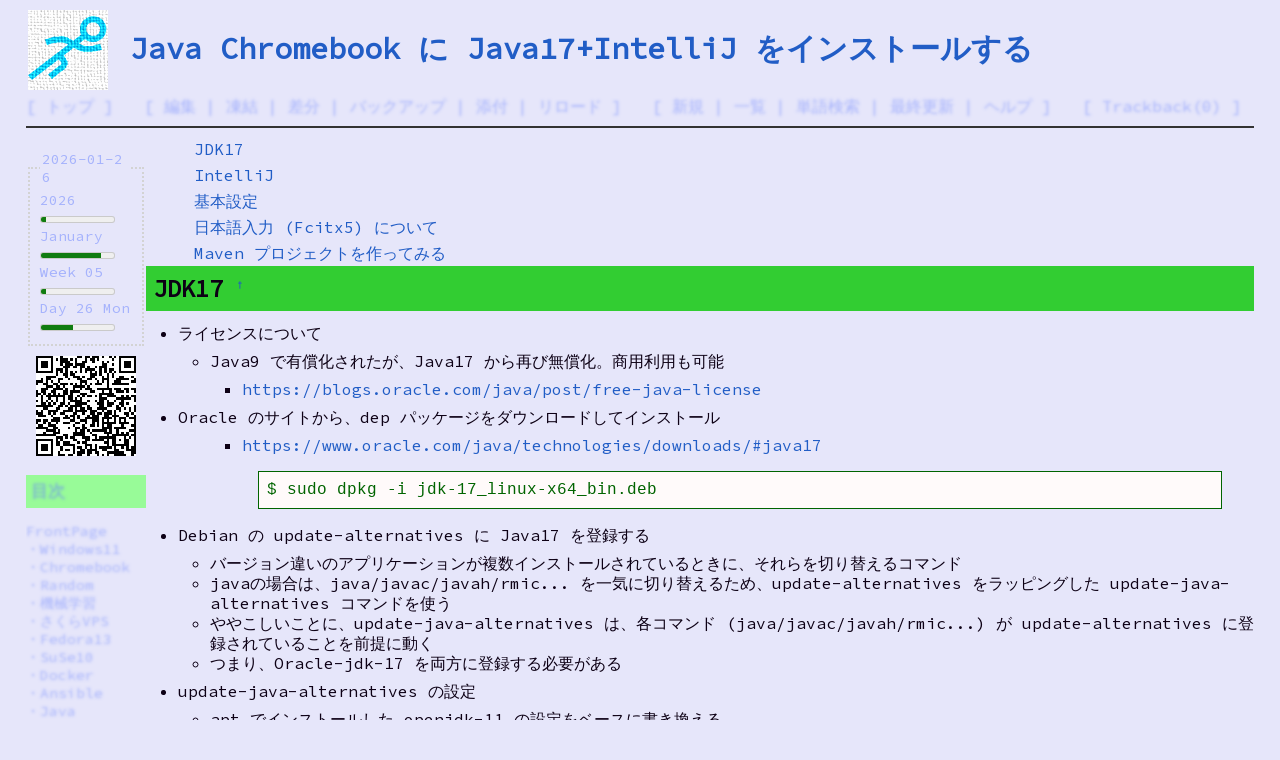

--- FILE ---
content_type: text/html; charset=EUC-JP
request_url: https://at-sushi.com/pukiwiki/index.php?cmd=read&page=Java%20Chromebook%20%A4%CB%20Java17%2BIntelliJ%20%A4%F2%A5%A4%A5%F3%A5%B9%A5%C8%A1%BC%A5%EB%A4%B9%A4%EB
body_size: 10729
content:
<?xml version="1.0" encoding="EUC-JP" ?>
<!DOCTYPE html PUBLIC "-//W3C//DTD XHTML 1.1//EN" "http://www.w3.org/TR/xhtml11/DTD/xhtml11.dtd">
<html xmlns="http://www.w3.org/1999/xhtml" xml:lang="ja">
<head>
 <meta http-equiv="content-type" content="application/xhtml+xml; charset=EUC-JP" />
 <meta http-equiv="content-style-type" content="text/css" />
 <meta name="viewport" content="width=device-width, initial-scale=1.0">

 <title>Java Chromebook に Java17+IntelliJ をインストールする - @//メモ</title>
 <link rel="stylesheet" href="https://fonts.googleapis.com/css?family=Source+Code+Pro" rel="stylesheet" type="text/css">
 <link rel="stylesheet" type="text/css" media="screen" href="skin/pukiwiki.css.php?charset=Shift_JIS" charset="Shift_JIS" />
 <link rel="stylesheet" type="text/css" media="print"  href="skin/pukiwiki.css.php?charset=Shift_JIS&amp;media=print" charset="Shift_JIS" />
 <link rel="stylesheet" type="text/css" href="skin/default.css" />
 <link rel="stylesheet" type="text/css" href="skin/wikiUp.css" />
 <link rel="stylesheet" type="text/css" href="jquery.treeview.css" />
 <link rel="alternate" type="application/rss+xml" title="RSS" href="https://pukiwiki.at-sushi.com/pukiwiki/?cmd=rss" />
 <script type="text/javascript" src="jquery-2.0.3.min.js"></script>
<link rel="stylesheet"
      href="//cdnjs.cloudflare.com/ajax/libs/highlight.js/11.7.0/styles/default.min.css">
<script src="//cdnjs.cloudflare.com/ajax/libs/highlight.js/11.7.0/highlight.min.js"></script>
<!--
 <script type="text/javascript" src="skin/syntaxhighlighter/scripts/shCore.js"></script>
 <script type="text/javascript" src="skin/syntaxhighlighter/scripts/shBrushAS3.js"></script>
 <script type="text/javascript" src="skin/syntaxhighlighter/scripts/shBrushAppleScript.js"></script>
 <script type="text/javascript" src="skin/syntaxhighlighter/scripts/shBrushBash.js"></script>
 <script type="text/javascript" src="skin/syntaxhighlighter/scripts/shBrushCSharp.js"></script>
 <script type="text/javascript" src="skin/syntaxhighlighter/scripts/shBrushColdFusion.js"></script>
 <script type="text/javascript" src="skin/syntaxhighlighter/scripts/shBrushCpp.js"></script>
 <script type="text/javascript" src="skin/syntaxhighlighter/scripts/shBrushCss.js"></script>
 <script type="text/javascript" src="skin/syntaxhighlighter/scripts/shBrushDelphi.js"></script>
 <script type="text/javascript" src="skin/syntaxhighlighter/scripts/shBrushDiff.js"></script>
 <script type="text/javascript" src="skin/syntaxhighlighter/scripts/shBrushErlang.js"></script>
 <script type="text/javascript" src="skin/syntaxhighlighter/scripts/shBrushGroovy.js"></script>
 <script type="text/javascript" src="skin/syntaxhighlighter/scripts/shBrushJScript.js"></script>
 <script type="text/javascript" src="skin/syntaxhighlighter/scripts/shBrushJava.js"></script>
 <script type="text/javascript" src="skin/syntaxhighlighter/scripts/shBrushJavaFX.js"></script>
 <script type="text/javascript" src="skin/syntaxhighlighter/scripts/shBrushPerl.js"></script>
 <script type="text/javascript" src="skin/syntaxhighlighter/scripts/shBrushPhp.js"></script>
 <script type="text/javascript" src="skin/syntaxhighlighter/scripts/shBrushPlain.js"></script>
 <script type="text/javascript" src="skin/syntaxhighlighter/scripts/shBrushPowerShell.js"></script>
 <script type="text/javascript" src="skin/syntaxhighlighter/scripts/shBrushPython.js"></script>
 <script type="text/javascript" src="skin/syntaxhighlighter/scripts/shBrushRuby.js"></script>
 <script type="text/javascript" src="skin/syntaxhighlighter/scripts/shBrushSass.js"></script>
 <script type="text/javascript" src="skin/syntaxhighlighter/scripts/shBrushScala.js"></script>
 <script type="text/javascript" src="skin/syntaxhighlighter/scripts/shBrushSql.js"></script>
 <script type="text/javascript" src="skin/syntaxhighlighter/scripts/shBrushVb.js"></script>
 <script type="text/javascript" src="skin/syntaxhighlighter/scripts/shBrushXml.js"></script>
-->
 <script type="text/javascript" src="skin/isbn.js"></script>
 <script type="text/javascript" src="skin/hopup.js"></script>
 <script src="https://www.youtube.com/iframe_api"></script>
 <script src="https://player.vimeo.com/api/player.js"></script>
 <script type="text/javascript" src="jquery.treeview.js"></script>
 <script type="text/javascript" src="jquery.qrcode.min.js"></script>
  <script type="text/javascript">

// pub/sub
(function( $ ) {
  var o = $( {} );
 
  $.each({
    trigger: 'publish',
    on: 'subscribe',
    off: 'unsubscribe'
  }, function( key, val ) {
    // jQuery.${val} = function() { o.${key}(o , arguments) }
    jQuery[val] = function() {
      o[key].apply( o, arguments );
    };
  });
})( jQuery );

$(document).ready(function(){
  resizeCode();

  var timer = null;
  $(window).on("load orientationchange resize", function() {
    if (timer) {
      clearTimeout(timer);
    }
    timer = setTimeout(function() {
      resizeCode();
      timer = null;
    }, 200);
  });
});

window.onYouTubePlayerAPIReady = function() {
  $(window).load(function(){
    $.publish('youtube_ready');
  });
};

function resizeCode() {

  $('._code').each(function(idx,elem){
    var $elem = $(elem);
    var width = $(window).width() * 0.95 - $elem.offset().left;
    $elem.css({
      'width' : width + 'px'
    });
  });

  $('#body').find('img').each(function(idx,elem){
    var $elem = $(elem);
    var width = $(window).width() * 0.95 - $elem.offset().left;
    $elem.css({
      'max-width' : width + 'px',
      'height' : 'auto'
    });
  });
}

var short_url = "https://pukiwiki.at-sushi.com/pukiwiki/?cmd=s&k=0502418bad";

</script>
<script type="text/x-mathjax-config">
  MathJax.Hub.Config({ tex2jax: { inlineMath: [["\\(","\\)"]] } });
</script>
<script type="text/javascript"
  src="https://cdnjs.cloudflare.com/ajax/libs/mathjax/2.7.1/MathJax.js?config=TeX-AMS-MML_SVG">
</script>
</head>
<body>

<div id="header">
<table border="0" cellpadding="0" width="100%">
<tr><td width="80px">

<a href="https://pukiwiki.at-sushi.com/pukiwiki/?FrontPage"><img id="logo" src="image/pukiwiki.png" width="80" height="80" alt="[PukiWiki]" title="[PukiWiki]" /></a>

</td><td align="left">

<h1 class="title" align="left" style="padding-top:0px;margin-top:0px;padding-right:12px"><a href="https://pukiwiki.at-sushi.com/pukiwiki/?plugin=related&amp;page=Java%20Chromebook%20%A4%CB%20Java17%2BIntelliJ%20%A4%F2%A5%A4%A5%F3%A5%B9%A5%C8%A1%BC%A5%EB%A4%B9%A4%EB">Java Chromebook に Java17+IntelliJ をインストールする</a> </h1>

<!--
    <a href="https://pukiwiki.at-sushi.com/pukiwiki/?Java%20Chromebook%20%A4%CB%20Java17%2BIntelliJ%20%A4%F2%A5%A4%A5%F3%A5%B9%A5%C8%A1%BC%A5%EB%A4%B9%A4%EB"><span class="small">https://pukiwiki.at-sushi.com/pukiwiki/?Java%20Chromebook%20%A4%CB%20Java17%2BIntelliJ%20%A4%F2%A5%A4%A5%F3%A5%B9%A5%C8%A1%BC%A5%EB%A4%B9%A4%EB</span></a>
 -->

</td>
</tr></table>

</div>

<div id="navigator" class="navi">
 [ <a href="https://pukiwiki.at-sushi.com/pukiwiki/?FrontPage" >トップ</a> ] &nbsp;

 [
 	<a href="https://pukiwiki.at-sushi.com/pukiwiki/?cmd=edit&amp;page=Java%20Chromebook%20%A4%CB%20Java17%2BIntelliJ%20%A4%F2%A5%A4%A5%F3%A5%B9%A5%C8%A1%BC%A5%EB%A4%B9%A4%EB" >編集</a> |
			<a href="https://pukiwiki.at-sushi.com/pukiwiki/?cmd=freeze&amp;page=Java%20Chromebook%20%A4%CB%20Java17%2BIntelliJ%20%A4%F2%A5%A4%A5%F3%A5%B9%A5%C8%A1%BC%A5%EB%A4%B9%A4%EB" >凍結</a> |
	  <a href="https://pukiwiki.at-sushi.com/pukiwiki/?cmd=diff&amp;page=Java%20Chromebook%20%A4%CB%20Java17%2BIntelliJ%20%A4%F2%A5%A4%A5%F3%A5%B9%A5%C8%A1%BC%A5%EB%A4%B9%A4%EB" >差分</a> 	| <a href="https://pukiwiki.at-sushi.com/pukiwiki/?cmd=backup&amp;page=Java%20Chromebook%20%A4%CB%20Java17%2BIntelliJ%20%A4%F2%A5%A4%A5%F3%A5%B9%A5%C8%A1%BC%A5%EB%A4%B9%A4%EB" >バックアップ</a>  	| <a href="https://pukiwiki.at-sushi.com/pukiwiki/?plugin=attach&amp;pcmd=upload&amp;page=Java%20Chromebook%20%A4%CB%20Java17%2BIntelliJ%20%A4%F2%A5%A4%A5%F3%A5%B9%A5%C8%A1%BC%A5%EB%A4%B9%A4%EB" >添付</a>  | <a href="https://pukiwiki.at-sushi.com/pukiwiki/?Java%20Chromebook%20%A4%CB%20Java17%2BIntelliJ%20%A4%F2%A5%A4%A5%F3%A5%B9%A5%C8%A1%BC%A5%EB%A4%B9%A4%EB" >リロード</a> ] &nbsp;

 [
 	<a href="https://pukiwiki.at-sushi.com/pukiwiki/?plugin=newpage&amp;refer=Java%20Chromebook%20%A4%CB%20Java17%2BIntelliJ%20%A4%F2%A5%A4%A5%F3%A5%B9%A5%C8%A1%BC%A5%EB%A4%B9%A4%EB" >新規</a> |
    <a href="https://pukiwiki.at-sushi.com/pukiwiki/?cmd=list" >一覧</a>  | <a href="https://pukiwiki.at-sushi.com/pukiwiki/?cmd=search" >単語検索</a> | <a href="https://pukiwiki.at-sushi.com/pukiwiki/?RecentChanges" >最終更新</a> | <a href="https://pukiwiki.at-sushi.com/pukiwiki/?%A5%D8%A5%EB%A5%D7" >ヘルプ</a> ]

 &nbsp;
 [ <a href="https://pukiwiki.at-sushi.com/pukiwiki/?plugin=tb&amp;__mode=view&amp;tb_id=f12cbb4daa71e51b7b5ef9d86438e17c" >Trackback(0)</a> ]
</div>

<hr class="full_hr" />
<div id="contents">
   <div id="menubar"><p><fieldset style="border:dotted 2px lightgray"><legend>2026-01-26</legend>2026<br/><meter value="25.436655092593" min="0" max="365" title="6.9% (25.4/365)" style="width:75px">6.9% (25.4/365)</meter><br/>January<br/><meter value="25.436655092593" min="0" max="31" title="82% (25.4/31)" style="width:75px">82% (25.4/31)</meter><br/>Week 05<br/><meter value="0.43665509259259" min="0" max="7" title="6.2% (0.4/7)" style="width:75px">6.2% (0.4/7)</meter><br/>Day 26 Mon<br/><meter value="10.479722222222" min="0" max="24" title="43.6% (10.4/24)" style="width:75px">43.6% (10.4/24)</meter></fieldset>
<div id="qrcode" style="margin-top: 10px; margin-left: 10px"></div><script>$('#qrcode').qrcode({width: 100, height: 100, text: short_url});</script></p>
<h3 id="content_2_0">目次</h3>
<p><a href="https://pukiwiki.at-sushi.com/pukiwiki/?FrontPage" title="FrontPage (603d)">FrontPage</a><br class="spacer" />
・<a href="https://pukiwiki.at-sushi.com/pukiwiki/?Windows11" title="Windows11 (965d)">Windows11</a><br class="spacer" />
・<a href="https://pukiwiki.at-sushi.com/pukiwiki/?Chromebook" title="Chromebook (1477d)">Chromebook</a><br class="spacer" />
・<a href="https://pukiwiki.at-sushi.com/pukiwiki/?Random" title="Random (658d)">Random</a><br class="spacer" />
・<a href="https://pukiwiki.at-sushi.com/pukiwiki/?Deep%20Learning" title="Deep Learning (676d)">機械学習</a><br class="spacer" />
・<a href="https://pukiwiki.at-sushi.com/pukiwiki/?CentOS%206%20on%20%A4%B5%A4%AF%A4%E9VPS" title="CentOS 6 on さくらVPS (1099d)">さくらVPS</a><br class="spacer" />
・<a href="https://pukiwiki.at-sushi.com/pukiwiki/?Fedora%2013%20Server" title="Fedora 13 Server (5244d)">Fedora13</a><br class="spacer" />
・<a href="https://pukiwiki.at-sushi.com/pukiwiki/?Suse%2010%20Server" title="Suse 10 Server (5850d)">SuSe10</a><br class="spacer" />
・<a href="https://pukiwiki.at-sushi.com/pukiwiki/?Docker" title="Docker (1449d)">Docker</a><br class="spacer" />
・<a href="https://pukiwiki.at-sushi.com/pukiwiki/?Ansible" title="Ansible (2883d)">Ansible</a><br class="spacer" />
・<a href="https://pukiwiki.at-sushi.com/pukiwiki/?Java" title="Java (1356d)">Java</a><br class="spacer" />
・<a href="https://pukiwiki.at-sushi.com/pukiwiki/?Scala" title="Scala (3482d)">Scala</a><br class="spacer" />
・<a href="https://pukiwiki.at-sushi.com/pukiwiki/?Python" title="Python (1014d)">Python</a><br class="spacer" />
・<a href="https://pukiwiki.at-sushi.com/pukiwiki/?Ruby" title="Ruby (5859d)">Ruby</a><br class="spacer" />
・<a href="https://pukiwiki.at-sushi.com/pukiwiki/?Lisp" title="Lisp (5503d)">Lisp</a><br class="spacer" />
・<a href="https://pukiwiki.at-sushi.com/pukiwiki/?Computer" title="Computer (647d)">Computer</a><br class="spacer" />
・<a href="https://pukiwiki.at-sushi.com/pukiwiki/?GIS" title="GIS (3257d)">GIS</a><br class="spacer" />
・<a href="https://pukiwiki.at-sushi.com/pukiwiki/?HTML" title="HTML (719d)">HTML</a><br class="spacer" />
・<a href="https://pukiwiki.at-sushi.com/pukiwiki/?Culture" title="Culture (2797d)">Culture</a><br class="spacer" />
・<a href="https://pukiwiki.at-sushi.com/pukiwiki/?Link" title="Link (7211d)">Link</a><br class="spacer" /></p>

<div class="jumpmenu"><a href="#navigator">&uarr;</a></div><h3 id="content_2_1">訪問者</h3>
<p><span style="font-size:12px;display:inline-block;line-height:130%;text-indent:0px">total: 4998</span> <br class="spacer" />
<span style="font-size:12px;display:inline-block;line-height:130%;text-indent:0px">today: 1</span><br class="spacer" />
<span style="font-size:12px;display:inline-block;line-height:130%;text-indent:0px">yesterday: 1</span><br class="spacer" />
<span style="font-size:12px;display:inline-block;line-height:130%;text-indent:0px">now: 1</span></p>

<div class="jumpmenu"><a href="#navigator">&uarr;</a></div><h3 id="content_2_2">更新</h3>
<h5>最新の10件</h5>
<div><strong>2024-06-02</strong>
<ul>
 <li><a href="https://pukiwiki.at-sushi.com/pukiwiki/?FrontPage" title="FrontPage  (603d)">FrontPage</a></li>
</ul>
<strong>2024-05-06</strong>
<ul>
 <li><a href="https://pukiwiki.at-sushi.com/pukiwiki/?Random%20Memorandum%202023Q3" title="Random Memorandum 2023Q3  (630d)">Random Memorandum 2023Q3</a></li>
 <li><a href="https://pukiwiki.at-sushi.com/pukiwiki/?Random%20Memorandum%202024Q1" title="Random Memorandum 2024Q1  (630d)">Random Memorandum 2024Q1</a></li>
</ul>
<strong>2024-04-18</strong>
<ul>
 <li><a href="https://pukiwiki.at-sushi.com/pukiwiki/?Basic%20%A5%D1%A5%BD%A5%B3%A5%F3%A4%CE%C7%D1%B4%FE%20HDD%2FSSD%20%A5%BC%A5%ED%A5%AF%A5%EA%A5%A2" title="Basic パソコンの廃棄 HDD/SSD ゼロクリア  (647d)">Basic パソコンの廃棄 HDD/SSD ゼロクリア</a></li>
 <li><a href="https://pukiwiki.at-sushi.com/pukiwiki/?Computer" title="Computer  (647d)">Computer</a></li>
</ul>
<strong>2024-04-11</strong>
<ul>
 <li><a href="https://pukiwiki.at-sushi.com/pukiwiki/?Keras%20MNIST" title="Keras MNIST  (655d)">Keras MNIST</a></li>
</ul>
<strong>2024-04-08</strong>
<ul>
 <li><a href="https://pukiwiki.at-sushi.com/pukiwiki/?Random" title="Random  (658d)">Random</a></li>
</ul>
<strong>2024-03-20</strong>
<ul>
 <li><a href="https://pukiwiki.at-sushi.com/pukiwiki/?Random%20Memorandum%202023Q4" title="Random Memorandum 2023Q4  (676d)">Random Memorandum 2023Q4</a></li>
 <li><a href="https://pukiwiki.at-sushi.com/pukiwiki/?Deep%20Learning" title="Deep Learning  (676d)">Deep Learning</a></li>
</ul>
<strong>2024-03-18</strong>
<ul>
 <li><a href="https://pukiwiki.at-sushi.com/pukiwiki/?AI%20Github%20Copilot" title="AI Github Copilot  (679d)">AI Github Copilot</a></li>
</ul>
</div>
<h5>人気の10件</h5><div><ul>
 <li><a href="https://pukiwiki.at-sushi.com/pukiwiki/?FrontPage" title="FrontPage (603d)">FrontPage<span class="counter">(1384995)</span></a></li>
 <li><a href="https://pukiwiki.at-sushi.com/pukiwiki/?Jakarta%20log4j.xml%20%A4%CB%C0%DF%C4%EA%A4%B9%A4%EB%A5%ED%A5%B0%A5%EC%A5%D9%A5%EB%A4%CE%C0%B0%CD%FD" title="Jakarta log4j.xml に設定するログレベルの整理 (4950d)">Jakarta log4j.xml に設定するログレベルの整理<span class="counter">(93826)</span></a></li>
 <li><a href="https://pukiwiki.at-sushi.com/pukiwiki/?Maven%20Eclipse%A4%C8%A4%CE%CF%A2%B7%C8" title="Maven Eclipseとの連携 (5522d)">Maven Eclipseとの連携<span class="counter">(87836)</span></a></li>
 <li><a href="https://pukiwiki.at-sushi.com/pukiwiki/?Win32%20Trac%20Lightning" title="Win32 Trac Lightning (5554d)">Win32 Trac Lightning<span class="counter">(81141)</span></a></li>
 <li><a href="https://pukiwiki.at-sushi.com/pukiwiki/?VBA%A4%CE%B4%F0%CB%DC%B9%BD%CA%B8" title="VBAの基本構文 (7200d)">VBAの基本構文<span class="counter">(69844)</span></a></li>
 <li><a href="https://pukiwiki.at-sushi.com/pukiwiki/?JavaSE%20RSA%B0%C5%B9%E6" title="JavaSE RSA暗号 (4241d)">JavaSE RSA暗号<span class="counter">(61920)</span></a></li>
 <li><a href="https://pukiwiki.at-sushi.com/pukiwiki/?Jakarta%20POI" title="Jakarta POI (1270d)">Jakarta POI<span class="counter">(59791)</span></a></li>
 <li><a href="https://pukiwiki.at-sushi.com/pukiwiki/?OpenAM%20Wordpress%20%A4%C8%A4%CE%20SAML%20%CF%A2%B7%C8" title="OpenAM Wordpress との SAML 連携 (5068d)">OpenAM Wordpress との SAML 連携<span class="counter">(56480)</span></a></li>
 <li><a href="https://pukiwiki.at-sushi.com/pukiwiki/?Java" title="Java (1356d)">Java<span class="counter">(54996)</span></a></li>
 <li><a href="https://pukiwiki.at-sushi.com/pukiwiki/?OpenAM%20%A5%A4%A5%F3%A5%B9%A5%C8%A1%BC%A5%EB" title="OpenAM インストール (5102d)">OpenAM インストール<span class="counter">(52213)</span></a></li>
</ul>
</div>

<div class="jumpmenu"><a href="#navigator">&uarr;</a></div><h3 id="content_2_3"><a href="https://pukiwiki.at-sushi.com/pukiwiki/?MenuBar" title="MenuBar (1007d)">MenuBar</a></h3>
</div>
   <div id="body"><div id="toc"><div class="contents">
<a id="contents_1"></a>
<ul class="list1" style="padding-left:16px;margin-left:16px"><li><a href="#icb985fd"> JDK17 </a></li>
<li><a href="#i5cb3014"> IntelliJ </a></li>
<li><a href="#mf84149f"> 基本設定 </a></li>
<li><a href="#xc085945"> 日本語入力 (Fcitx5) について </a></li>
<li><a href="#e0f4fad6"> Maven プロジェクトを作ってみる </a></li></ul>
</div>
</div>
<h2 id="content_1_0">JDK17  <a class="anchor_super" id="icb985fd" href="https://pukiwiki.at-sushi.com/pukiwiki/?Java%20Chromebook%20%A4%CB%20Java17%2BIntelliJ%20%A4%F2%A5%A4%A5%F3%A5%B9%A5%C8%A1%BC%A5%EB%A4%B9%A4%EB#icb985fd" title="icb985fd">&dagger;</a></h2>
<ul class="list1" style="padding-left:16px;margin-left:16px"><li>ライセンスについて
<ul class="list2" style="padding-left:16px;margin-left:16px"><li>Java9 で有償化されたが、Java17 から再び無償化。商用利用も可能
<ul class="list3" style="padding-left:16px;margin-left:16px"><li><a href="https://blogs.oracle.com/java/post/free-java-license" rel="nofollow">https://blogs.oracle.com/java/post/free-java-license</a></li></ul></li></ul></li>
<li>Oracle のサイトから、dep パッケージをダウンロードしてインストール
<ul class="list3" style="padding-left:32px;margin-left:32px"><li><a href="https://www.oracle.com/java/technologies/downloads/#java17" rel="nofollow">https://www.oracle.com/java/technologies/downloads/#java17</a>
<pre>$ sudo dpkg -i jdk-17_linux-x64_bin.deb</pre></li></ul></li>
<li>Debian の update-alternatives に Java17 を登録する
<ul class="list2" style="padding-left:16px;margin-left:16px"><li>バージョン違いのアプリケーションが複数インストールされているときに、それらを切り替えるコマンド</li>
<li>javaの場合は、java/javac/javah/rmic... を一気に切り替えるため、update-alternatives をラッピングした update-java-alternatives コマンドを使う</li>
<li>ややこしいことに、update-java-alternatives は、各コマンド (java/javac/javah/rmic...) が update-alternatives に登録されていることを前提に動く</li>
<li>つまり、Oracle-jdk-17 を両方に登録する必要がある</li></ul></li>
<li>update-java-alternatives の設定
<ul class="list2" style="padding-left:16px;margin-left:16px"><li>apt でインストールした openjdk-11 の設定をベースに書き換える
<pre>$ cd /usr/lib/jvm
$ sudo sh -c &quot;cat .java-1.11.0-openjdk-amd64.jinfo | sed -s &quot;s/java-11-openjdk-amd64/jdk-17/g&quot; &gt; .jdk-17.jinfo&quot;</pre></li>
<li>あとは .jdk-17.jinfo を手動で書き換える
<pre><code class="bash">name=jdk-17priority=1700section=mainhl java /usr/lib/jvm/jdk-17/bin/javahl jjs /usr/lib/jvm/jdk-17/bin/jjshl keytool /usr/lib/jvm/jdk-17/bin/keytoolhl rmid /usr/lib/jvm/jdk-17/bin/rmidhl rmiregistry /usr/lib/jvm/jdk-17/bin/rmiregistryhl pack200 /usr/lib/jvm/jdk-17/bin/pack200hl unpack200 /usr/lib/jvm/jdk-17/bin/unpack200hl jexec /usr/lib/jvm/jdk-17/lib/jexecjdkhl jar /usr/lib/jvm/jdk-17/bin/jarjdkhl jarsigner /usr/lib/jvm/jdk-17/bin/jarsignerjdkhl javac /usr/lib/jvm/jdk-17/bin/javacjdkhl javadoc /usr/lib/jvm/jdk-17/bin/javadocjdkhl javap /usr/lib/jvm/jdk-17/bin/javapjdkhl jcmd /usr/lib/jvm/jdk-17/bin/jcmdjdkhl jdb /usr/lib/jvm/jdk-17/bin/jdbjdkhl jdeprscan /usr/lib/jvm/jdk-17/bin/jdeprscanjdkhl jdeps /usr/lib/jvm/jdk-17/bin/jdepsjdkhl jfr /usr/lib/jvm/jdk-17/bin/jfrjdkhl jimage /usr/lib/jvm/jdk-17/bin/jimagejdkhl jinfo /usr/lib/jvm/jdk-17/bin/jinfojdkhl jlink /usr/lib/jvm/jdk-17/bin/jlinkjdkhl jmap /usr/lib/jvm/jdk-17/bin/jmapjdkhl jmod /usr/lib/jvm/jdk-17/bin/jmodjdkhl jps /usr/lib/jvm/jdk-17/bin/jpsjdkhl jrunscript /usr/lib/jvm/jdk-17/bin/jrunscriptjdkhl jshell /usr/lib/jvm/jdk-17/bin/jshelljdkhl jstack /usr/lib/jvm/jdk-17/bin/jstackjdkhl jstat /usr/lib/jvm/jdk-17/bin/jstatjdkhl jstatd /usr/lib/jvm/jdk-17/bin/jstatdjdkhl rmic /usr/lib/jvm/jdk-17/bin/rmicjdkhl serialver /usr/lib/jvm/jdk-17/bin/serialverjdkhl jaotc /usr/lib/jvm/jdk-17/bin/jaotcjdkhl jhsdb /usr/lib/jvm/jdk-17/bin/jhsdbjdk jconsole /usr/lib/jvm/jdk-17/bin/jconsole</code></pre>
多少、Java 11 → 17 で廃止されたコマンドも入っているけど気にしない。rmic とか</li>
<li>確認
<pre>$ sudo update-java-alternatives -l
java-1.11.0-openjdk-amd64      1111       /usr/lib/jvm/java-1.11.0-openjdk-amd64
jdk-17                         1700       /usr/lib/jvm/jdk-17</pre></li></ul></li>
<li>update-alterntives に反映する
<pre>$ cat .jdk-17.jinfo | grep -E &quot;^(hl|jdkhl|jdk)&quot; | awk '{print &quot;/usr/bin/&quot;$2 &quot; &quot; $2 &quot; &quot; $3 &quot; 1700&quot;}' \
  | xargs -t -n4 sudo update-alternatives --verbose --install</pre></li>
<li>jdk-17 への切り替え
<pre>$ sudo update-java-alternatives -l
java-1.11.0-openjdk-amd64      1111       /usr/lib/jvm/java-1.11.0-openjdk-amd64
jdk-17                         1700       /usr/lib/jvm/jdk-17

$ sudo update-java-alternatives -s jdk-17
$ java --version
java 17.0.3 2022-04-19 LTS
Java(TM) SE Runtime Environment (build 17.0.3+8-LTS-111)
Java HotSpot(TM) 64-Bit Server VM (build 17.0.3+8-LTS-111, mixed mode, sharing)
$ javac --version
javac 17.0.3</pre>
善か</li></ul>

<div class="jumpmenu"><a href="#navigator">&uarr;</a></div><h2 id="content_1_1">IntelliJ  <a class="anchor_super" id="i5cb3014" href="https://pukiwiki.at-sushi.com/pukiwiki/?Java%20Chromebook%20%A4%CB%20Java17%2BIntelliJ%20%A4%F2%A5%A4%A5%F3%A5%B9%A5%C8%A1%BC%A5%EB%A4%B9%A4%EB#i5cb3014" title="i5cb3014">&dagger;</a></h2>
<ul class="list1" style="padding-left:16px;margin-left:16px"><li>インストーラ (Toolbox) をインストールする
<ul class="list2" style="padding-left:16px;margin-left:16px"><li><a href="https://www.jetbrains.com/ja-jp/toolbox-app/" rel="nofollow">https://www.jetbrains.com/ja-jp/toolbox-app/</a></li>
<li>.tar.gz (Linux) をダウンロードする</li></ul></li>
<li>toolbox-app から IntelliJ Community Edition をインストールする
<pre>$ tar xf jetbrains-toolbox-1.23.11849.tar.gz 
$ cd jetbrains-toolbox-1.23.11849/
$ ./jetbrains-toolbox-1.23.11849/jetbrains-toolbox</pre>
<div class="img_margin" style="text-align:left"><a href="https://pukiwiki.at-sushi.com/pukiwiki/?plugin=attach&amp;refer=Java%20Chromebook%20%A4%CB%20Java17%2BIntelliJ%20%A4%F2%A5%A4%A5%F3%A5%B9%A5%C8%A1%BC%A5%EB%A4%B9%A4%EB&amp;openfile=toolbox.png" title="toolbox.png"><img src="https://pukiwiki.at-sushi.com/pukiwiki/?plugin=ref&amp;page=Java%20Chromebook%20%A4%CB%20Java17%2BIntelliJ%20%A4%F2%A5%A4%A5%F3%A5%B9%A5%C8%A1%BC%A5%EB%A4%B9%A4%EB&amp;src=toolbox.png" alt="toolbox.png" title="toolbox.png" width="365" height="600" /></a></div>
</li>
<li>IntelliJ を起動する
<div class="img_margin" style="text-align:left"><a href="https://pukiwiki.at-sushi.com/pukiwiki/?plugin=attach&amp;refer=Java%20Chromebook%20%A4%CB%20Java17%2BIntelliJ%20%A4%F2%A5%A4%A5%F3%A5%B9%A5%C8%A1%BC%A5%EB%A4%B9%A4%EB&amp;openfile=intellij.png" title="intellij.png"><img src="https://pukiwiki.at-sushi.com/pukiwiki/?plugin=ref&amp;page=Java%20Chromebook%20%A4%CB%20Java17%2BIntelliJ%20%A4%F2%A5%A4%A5%F3%A5%B9%A5%C8%A1%BC%A5%EB%A4%B9%A4%EB&amp;src=intellij.png" alt="intellij.png" title="intellij.png" width="1000" height="853" /></a></div>
</li>
<li>Chrome OS の Widget として登録される
<div class="img_margin" style="text-align:left"><a href="https://pukiwiki.at-sushi.com/pukiwiki/?plugin=attach&amp;refer=Java%20Chromebook%20%A4%CB%20Java17%2BIntelliJ%20%A4%F2%A5%A4%A5%F3%A5%B9%A5%C8%A1%BC%A5%EB%A4%B9%A4%EB&amp;openfile=widget.png" title="widget.png"><img src="https://pukiwiki.at-sushi.com/pukiwiki/?plugin=ref&amp;page=Java%20Chromebook%20%A4%CB%20Java17%2BIntelliJ%20%A4%F2%A5%A4%A5%F3%A5%B9%A5%C8%A1%BC%A5%EB%A4%B9%A4%EB&amp;src=widget.png" alt="widget.png" title="widget.png" width="771" height="838" /></a></div>
</li></ul>

<div class="jumpmenu"><a href="#navigator">&uarr;</a></div><h2 id="content_1_2">基本設定  <a class="anchor_super" id="mf84149f" href="https://pukiwiki.at-sushi.com/pukiwiki/?Java%20Chromebook%20%A4%CB%20Java17%2BIntelliJ%20%A4%F2%A5%A4%A5%F3%A5%B9%A5%C8%A1%BC%A5%EB%A4%B9%A4%EB#mf84149f" title="mf84149f">&dagger;</a></h2>
<ul class="list1" style="padding-left:16px;margin-left:16px"><li>使っていると、勝手にロケールを見て言語設定を日本語にしてくれるみたい</li>
<li>補完のキーバインド
<ul class="list2" style="padding-left:16px;margin-left:16px"><li>USキーボードでは Ctrl+Space が日本語入力の切り替えにバインドされているので、Intelli J の補完のキーバインドを変える必要がある</li>
<li>[ファイル]-[設定]-[キーバインド] で補完を検索する
<div class="img_margin" style="text-align:left"><a href="https://pukiwiki.at-sushi.com/pukiwiki/?plugin=attach&amp;refer=Java%20Chromebook%20%A4%CB%20Java17%2BIntelliJ%20%A4%F2%A5%A4%A5%F3%A5%B9%A5%C8%A1%BC%A5%EB%A4%B9%A4%EB&amp;openfile=keybind.png" title="keybind.png"><img src="https://pukiwiki.at-sushi.com/pukiwiki/?plugin=ref&amp;page=Java%20Chromebook%20%A4%CB%20Java17%2BIntelliJ%20%A4%F2%A5%A4%A5%F3%A5%B9%A5%C8%A1%BC%A5%EB%A4%B9%A4%EB&amp;src=keybind.png" alt="keybind.png" title="keybind.png" width="900" height="732" /></a></div>
</li></ul></li></ul>

<div class="jumpmenu"><a href="#navigator">&uarr;</a></div><h2 id="content_1_3">日本語入力 (Fcitx5) について  <a class="anchor_super" id="xc085945" href="https://pukiwiki.at-sushi.com/pukiwiki/?Java%20Chromebook%20%A4%CB%20Java17%2BIntelliJ%20%A4%F2%A5%A4%A5%F3%A5%B9%A5%C8%A1%BC%A5%EB%A4%B9%A4%EB#xc085945" title="xc085945">&dagger;</a></h2>
<ul class="list1" style="padding-left:16px;margin-left:16px"><li>インライン入力 (エディタ上で直接かな入力して変換する) はできない</li>
<li>別ウィンドウで、かな漢字変換をして、確定するとエディタに反映されるのはできる</li>
<li>これはこれで良いとして、問題は変換ウィンドウが画面左下に出てきてしまうこと。せめて、いまカーソルのある付近に出てほしい</li>
<li>原因は IntelliJ が動いている JVM (<span class="noexists">JetBrain<a href="https://pukiwiki.at-sushi.com/pukiwiki/?cmd=edit&amp;page=JetBrain&amp;refer=Java%20Chromebook%20%A4%CB%20Java17%2BIntelliJ%20%A4%F2%A5%A4%A5%F3%A5%B9%A5%C8%A1%BC%A5%EB%A4%B9%A4%EB">?</a></span>カスタム版) が Fcitx に対応していないため</li>
<li>解決方法は2つ
<ul class="list2" style="padding-left:16px;margin-left:16px"><li>IntelliJ を動かす JDK を OpenJDK 11 に差し替える → 画面フォントが悲惨なことになる</li>
<li>IntelliJ を動かす JDK を <span class="noexists">JetBrain<a href="https://pukiwiki.at-sushi.com/pukiwiki/?cmd=edit&amp;page=JetBrain&amp;refer=Java%20Chromebook%20%A4%CB%20Java17%2BIntelliJ%20%A4%F2%A5%A4%A5%F3%A5%B9%A5%C8%A1%BC%A5%EB%A4%B9%A4%EB">?</a></span> カスタム版に有志がパッチを当てたものに入れ替える → 中文の説明しか無いけど...</li></ul></li>
<li>後者の方を使う
<ul class="list2" style="padding-left:16px;margin-left:16px"><li><span class="noexists">JetBrainsRuntime<a href="https://pukiwiki.at-sushi.com/pukiwiki/?cmd=edit&amp;page=JetBrainsRuntime&amp;refer=Java%20Chromebook%20%A4%CB%20Java17%2BIntelliJ%20%A4%F2%A5%A4%A5%F3%A5%B9%A5%C8%A1%BC%A5%EB%A4%B9%A4%EB">?</a></span>-for-Linux-x64 <a href="https://github.com/RikudouPatrickstar/JetBrainsRuntime-for-Linux-x64/releases" rel="nofollow">https://github.com/RikudouPatrickstar/JetBrainsRuntime-for-Linux-x64/releases</a></li>
<li>Selecting the JDK version the IDE will run under <a href="https://intellij-support.jetbrains.com/hc/en-us/articles/206544879-Selecting-the-JDK-version-the-IDE-will-run-under" rel="nofollow">https://intellij-support.jetbrains.com/hc/en-us/articles/206544879-Selecting-the-JDK-version-the-IDE-will-run-under</a></li></ul></li>
<li>Ctrl+Space で Fcitx5-mozc が立ち上がり、入力は別ウィンドウに行う
<div class="img_margin" style="text-align:left"><a href="https://pukiwiki.at-sushi.com/pukiwiki/?plugin=attach&amp;refer=Java%20Chromebook%20%A4%CB%20Java17%2BIntelliJ%20%A4%F2%A5%A4%A5%F3%A5%B9%A5%C8%A1%BC%A5%EB%A4%B9%A4%EB&amp;openfile=fcitx5-1.png" title="fcitx5-1.png"><img src="https://pukiwiki.at-sushi.com/pukiwiki/?plugin=ref&amp;page=Java%20Chromebook%20%A4%CB%20Java17%2BIntelliJ%20%A4%F2%A5%A4%A5%F3%A5%B9%A5%C8%A1%BC%A5%EB%A4%B9%A4%EB&amp;src=fcitx5-1.png" alt="fcitx5-1.png" title="fcitx5-1.png" width="1920" height="1080" /></a></div>
</li>
<li>入力が確定すると、エディタに反映される
<div class="img_margin" style="text-align:left"><a href="https://pukiwiki.at-sushi.com/pukiwiki/?plugin=attach&amp;refer=Java%20Chromebook%20%A4%CB%20Java17%2BIntelliJ%20%A4%F2%A5%A4%A5%F3%A5%B9%A5%C8%A1%BC%A5%EB%A4%B9%A4%EB&amp;openfile=fcitx5-2.png" title="fcitx5-2.png"><img src="https://pukiwiki.at-sushi.com/pukiwiki/?plugin=ref&amp;page=Java%20Chromebook%20%A4%CB%20Java17%2BIntelliJ%20%A4%F2%A5%A4%A5%F3%A5%B9%A5%C8%A1%BC%A5%EB%A4%B9%A4%EB&amp;src=fcitx5-2.png" alt="fcitx5-2.png" title="fcitx5-2.png" width="734" height="234" /></a></div>
</li>
<li>knosole (qtのterminal) や VSCode、Thunderbird なんかではインライン入力ができる</li></ul>

<div class="jumpmenu"><a href="#navigator">&uarr;</a></div><h2 id="content_1_4">Maven プロジェクトを作ってみる  <a class="anchor_super" id="e0f4fad6" href="https://pukiwiki.at-sushi.com/pukiwiki/?Java%20Chromebook%20%A4%CB%20Java17%2BIntelliJ%20%A4%F2%A5%A4%A5%F3%A5%B9%A5%C8%A1%BC%A5%EB%A4%B9%A4%EB#e0f4fad6" title="e0f4fad6">&dagger;</a></h2>
<ul class="list1" style="padding-left:16px;margin-left:16px"><li>[ファイル]-[新規]-[プロジェクト]
<div class="img_margin" style="text-align:left"><a href="https://pukiwiki.at-sushi.com/pukiwiki/?plugin=attach&amp;refer=Java%20Chromebook%20%A4%CB%20Java17%2BIntelliJ%20%A4%F2%A5%A4%A5%F3%A5%B9%A5%C8%A1%BC%A5%EB%A4%B9%A4%EB&amp;openfile=newproject.png" title="newproject.png"><img src="https://pukiwiki.at-sushi.com/pukiwiki/?plugin=ref&amp;page=Java%20Chromebook%20%A4%CB%20Java17%2BIntelliJ%20%A4%F2%A5%A4%A5%F3%A5%B9%A5%C8%A1%BC%A5%EB%A4%B9%A4%EB&amp;src=newproject.png" alt="newproject.png" title="newproject.png" width="632" height="528" /></a></div>
</li>
<li>実行は、コード(Main.java)を右クリックして [実行]
<div class="img_margin" style="text-align:left"><a href="https://pukiwiki.at-sushi.com/pukiwiki/?plugin=attach&amp;refer=Java%20Chromebook%20%A4%CB%20Java17%2BIntelliJ%20%A4%F2%A5%A4%A5%F3%A5%B9%A5%C8%A1%BC%A5%EB%A4%B9%A4%EB&amp;openfile=exec.png" title="exec.png"><img src="https://pukiwiki.at-sushi.com/pukiwiki/?plugin=ref&amp;page=Java%20Chromebook%20%A4%CB%20Java17%2BIntelliJ%20%A4%F2%A5%A4%A5%F3%A5%B9%A5%C8%A1%BC%A5%EB%A4%B9%A4%EB&amp;src=exec.png" alt="exec.png" title="exec.png" width="737" height="402" /></a></div>
</li>
<li>Mavenで実行する場合
<ul class="list2" style="padding-left:16px;margin-left:16px"><li>pom.xml に exec-maven-plugin を追加する
<pre><code class="xml">&lt;?xml version="1.0" encoding="UTF-8"?&gt;&lt;project xmlns="http://maven.apache.org/POM/4.0.0"         xmlns:xsi="http://www.w3.org/2001/XMLSchema-instance"         xsi:schemaLocation="http://maven.apache.org/POM/4.0.0 http://maven.apache.org/xsd/maven-4.0.0.xsd"&gt;    &lt;modelVersion&gt;4.0.0&lt;/modelVersion&gt;    &lt;groupId&gt;org.example&lt;/groupId&gt;    &lt;artifactId&gt;Sandbox&lt;/artifactId&gt;    &lt;version&gt;1.0-SNAPSHOT&lt;/version&gt;    &lt;properties&gt;        &lt;maven.compiler.source&gt;17&lt;/maven.compiler.source&gt;        &lt;maven.compiler.target&gt;17&lt;/maven.compiler.target&gt;    &lt;/properties&gt;    &lt;build&gt;        &lt;plugins&gt;            &lt;plugin&gt;                &lt;groupId&gt;org.codehaus.mojo&lt;/groupId&gt;                &lt;artifactId&gt;exec-maven-plugin&lt;/artifactId&gt;                &lt;version&gt;3.0.0&lt;/version&gt;                &lt;configuration&gt;                    &lt;mainClass&gt;org.example.Main&lt;/mainClass&gt;                &lt;/configuration&gt;            &lt;/plugin&gt;        &lt;/plugins&gt;    &lt;/build&gt;&lt;/project&gt;</code></pre></li>
<li>[実行(U)]-[実行]-[実行の構成] で Maven を exec:java をターゲットとして実行するように設定する。普通は clean install test  とかを設定するのかな
<div class="img_margin" style="text-align:left"><a href="https://pukiwiki.at-sushi.com/pukiwiki/?plugin=attach&amp;refer=Java%20Chromebook%20%A4%CB%20Java17%2BIntelliJ%20%A4%F2%A5%A4%A5%F3%A5%B9%A5%C8%A1%BC%A5%EB%A4%B9%A4%EB&amp;openfile=maven.png" title="maven.png"><img src="https://pukiwiki.at-sushi.com/pukiwiki/?plugin=ref&amp;page=Java%20Chromebook%20%A4%CB%20Java17%2BIntelliJ%20%A4%F2%A5%A4%A5%F3%A5%B9%A5%C8%A1%BC%A5%EB%A4%B9%A4%EB&amp;src=maven.png" alt="maven.png" title="maven.png" width="880" height="535" /></a></div>
</li></ul></li></ul>
<hr class="full_hr" />
<p><a href="https://pukiwiki.at-sushi.com/pukiwiki/?Java#ProJava" title="Java (1356d)">Java#ProJava</a></p>
<!--
<rdf:RDF xmlns:rdf="http://www.w3.org/1999/02/22-rdf-syntax-ns#"
  xmlns:dc="http://purl.org/dc/elements/1.1/"
  xmlns:trackback="http://madskills.com/public/xml/rss/module/trackback/">
 <rdf:Description
   rdf:about="https://pukiwiki.at-sushi.com/pukiwiki/?Java%20Chromebook%20%A4%CB%20Java17%2BIntelliJ%20%A4%F2%A5%A4%A5%F3%A5%B9%A5%C8%A1%BC%A5%EB%A4%B9%A4%EB"
   dc:identifier="https://pukiwiki.at-sushi.com/pukiwiki/?Java%20Chromebook%20%A4%CB%20Java17%2BIntelliJ%20%A4%F2%A5%A4%A5%F3%A5%B9%A5%C8%A1%BC%A5%EB%A4%B9%A4%EB"
   dc:title="Java Chromebook に Java17+IntelliJ をインストールする"
   trackback:ping="https://pukiwiki.at-sushi.com/pukiwiki/?tb_id=f12cbb4daa71e51b7b5ef9d86438e17c" />
</rdf:RDF>
--></div>
</div>


<div id="attach">
<hr class="full_hr" />添付ファイル: <a href="https://pukiwiki.at-sushi.com/pukiwiki/?plugin=attach&amp;pcmd=open&amp;file=fcitx5-2.png&amp;refer=Java%20Chromebook%20%A4%CB%20Java17%2BIntelliJ%20%A4%F2%A5%A4%A5%F3%A5%B9%A5%C8%A1%BC%A5%EB%A4%B9%A4%EB" title="2022/06/27 02:37:35 19.9KB"><img src="image/file.png" width="20" height="20" alt="file" style="border-width:0px" />fcitx5-2.png</a> <span class="small">748件</span>
<span class="small">[<a href="https://pukiwiki.at-sushi.com/pukiwiki/?plugin=attach&amp;pcmd=info&amp;file=fcitx5-2.png&amp;refer=Java%20Chromebook%20%A4%CB%20Java17%2BIntelliJ%20%A4%F2%A5%A4%A5%F3%A5%B9%A5%C8%A1%BC%A5%EB%A4%B9%A4%EB" title="添付ファイルの情報">詳細</a>]</span>
 <a href="https://pukiwiki.at-sushi.com/pukiwiki/?plugin=attach&amp;pcmd=open&amp;file=fcitx5-1.png&amp;refer=Java%20Chromebook%20%A4%CB%20Java17%2BIntelliJ%20%A4%F2%A5%A4%A5%F3%A5%B9%A5%C8%A1%BC%A5%EB%A4%B9%A4%EB" title="2022/06/27 02:37:23 163.4KB"><img src="image/file.png" width="20" height="20" alt="file" style="border-width:0px" />fcitx5-1.png</a> <span class="small">780件</span>
<span class="small">[<a href="https://pukiwiki.at-sushi.com/pukiwiki/?plugin=attach&amp;pcmd=info&amp;file=fcitx5-1.png&amp;refer=Java%20Chromebook%20%A4%CB%20Java17%2BIntelliJ%20%A4%F2%A5%A4%A5%F3%A5%B9%A5%C8%A1%BC%A5%EB%A4%B9%A4%EB" title="添付ファイルの情報">詳細</a>]</span>
 <a href="https://pukiwiki.at-sushi.com/pukiwiki/?plugin=attach&amp;pcmd=open&amp;file=keybind.png&amp;refer=Java%20Chromebook%20%A4%CB%20Java17%2BIntelliJ%20%A4%F2%A5%A4%A5%F3%A5%B9%A5%C8%A1%BC%A5%EB%A4%B9%A4%EB" title="2022/05/10 00:45:42 156.0KB"><img src="image/file.png" width="20" height="20" alt="file" style="border-width:0px" />keybind.png</a> <span class="small">744件</span>
<span class="small">[<a href="https://pukiwiki.at-sushi.com/pukiwiki/?plugin=attach&amp;pcmd=info&amp;file=keybind.png&amp;refer=Java%20Chromebook%20%A4%CB%20Java17%2BIntelliJ%20%A4%F2%A5%A4%A5%F3%A5%B9%A5%C8%A1%BC%A5%EB%A4%B9%A4%EB" title="添付ファイルの情報">詳細</a>]</span>
 <a href="https://pukiwiki.at-sushi.com/pukiwiki/?plugin=attach&amp;pcmd=open&amp;file=maven.png&amp;refer=Java%20Chromebook%20%A4%CB%20Java17%2BIntelliJ%20%A4%F2%A5%A4%A5%F3%A5%B9%A5%C8%A1%BC%A5%EB%A4%B9%A4%EB" title="2022/05/06 23:26:46 81.0KB"><img src="image/file.png" width="20" height="20" alt="file" style="border-width:0px" />maven.png</a> <span class="small">784件</span>
<span class="small">[<a href="https://pukiwiki.at-sushi.com/pukiwiki/?plugin=attach&amp;pcmd=info&amp;file=maven.png&amp;refer=Java%20Chromebook%20%A4%CB%20Java17%2BIntelliJ%20%A4%F2%A5%A4%A5%F3%A5%B9%A5%C8%A1%BC%A5%EB%A4%B9%A4%EB" title="添付ファイルの情報">詳細</a>]</span>
 <a href="https://pukiwiki.at-sushi.com/pukiwiki/?plugin=attach&amp;pcmd=open&amp;file=exec.png&amp;refer=Java%20Chromebook%20%A4%CB%20Java17%2BIntelliJ%20%A4%F2%A5%A4%A5%F3%A5%B9%A5%C8%A1%BC%A5%EB%A4%B9%A4%EB" title="2022/05/06 23:09:21 97.1KB"><img src="image/file.png" width="20" height="20" alt="file" style="border-width:0px" />exec.png</a> <span class="small">760件</span>
<span class="small">[<a href="https://pukiwiki.at-sushi.com/pukiwiki/?plugin=attach&amp;pcmd=info&amp;file=exec.png&amp;refer=Java%20Chromebook%20%A4%CB%20Java17%2BIntelliJ%20%A4%F2%A5%A4%A5%F3%A5%B9%A5%C8%A1%BC%A5%EB%A4%B9%A4%EB" title="添付ファイルの情報">詳細</a>]</span>
 <a href="https://pukiwiki.at-sushi.com/pukiwiki/?plugin=attach&amp;pcmd=open&amp;file=newproject.png&amp;refer=Java%20Chromebook%20%A4%CB%20Java17%2BIntelliJ%20%A4%F2%A5%A4%A5%F3%A5%B9%A5%C8%A1%BC%A5%EB%A4%B9%A4%EB" title="2022/05/06 22:58:04 66.2KB"><img src="image/file.png" width="20" height="20" alt="file" style="border-width:0px" />newproject.png</a> <span class="small">732件</span>
<span class="small">[<a href="https://pukiwiki.at-sushi.com/pukiwiki/?plugin=attach&amp;pcmd=info&amp;file=newproject.png&amp;refer=Java%20Chromebook%20%A4%CB%20Java17%2BIntelliJ%20%A4%F2%A5%A4%A5%F3%A5%B9%A5%C8%A1%BC%A5%EB%A4%B9%A4%EB" title="添付ファイルの情報">詳細</a>]</span>
 <a href="https://pukiwiki.at-sushi.com/pukiwiki/?plugin=attach&amp;pcmd=open&amp;file=widget.png&amp;refer=Java%20Chromebook%20%A4%CB%20Java17%2BIntelliJ%20%A4%F2%A5%A4%A5%F3%A5%B9%A5%C8%A1%BC%A5%EB%A4%B9%A4%EB" title="2022/05/06 21:38:23 132.9KB"><img src="image/file.png" width="20" height="20" alt="file" style="border-width:0px" />widget.png</a> <span class="small">811件</span>
<span class="small">[<a href="https://pukiwiki.at-sushi.com/pukiwiki/?plugin=attach&amp;pcmd=info&amp;file=widget.png&amp;refer=Java%20Chromebook%20%A4%CB%20Java17%2BIntelliJ%20%A4%F2%A5%A4%A5%F3%A5%B9%A5%C8%A1%BC%A5%EB%A4%B9%A4%EB" title="添付ファイルの情報">詳細</a>]</span>
 <a href="https://pukiwiki.at-sushi.com/pukiwiki/?plugin=attach&amp;pcmd=open&amp;file=intellij.png&amp;refer=Java%20Chromebook%20%A4%CB%20Java17%2BIntelliJ%20%A4%F2%A5%A4%A5%F3%A5%B9%A5%C8%A1%BC%A5%EB%A4%B9%A4%EB" title="2022/05/06 21:38:10 55.5KB"><img src="image/file.png" width="20" height="20" alt="file" style="border-width:0px" />intellij.png</a> <span class="small">746件</span>
<span class="small">[<a href="https://pukiwiki.at-sushi.com/pukiwiki/?plugin=attach&amp;pcmd=info&amp;file=intellij.png&amp;refer=Java%20Chromebook%20%A4%CB%20Java17%2BIntelliJ%20%A4%F2%A5%A4%A5%F3%A5%B9%A5%C8%A1%BC%A5%EB%A4%B9%A4%EB" title="添付ファイルの情報">詳細</a>]</span>
 <a href="https://pukiwiki.at-sushi.com/pukiwiki/?plugin=attach&amp;pcmd=open&amp;file=toolbox.png&amp;refer=Java%20Chromebook%20%A4%CB%20Java17%2BIntelliJ%20%A4%F2%A5%A4%A5%F3%A5%B9%A5%C8%A1%BC%A5%EB%A4%B9%A4%EB" title="2022/04/29 18:06:38 100.0KB"><img src="image/file.png" width="20" height="20" alt="file" style="border-width:0px" />toolbox.png</a> <span class="small">808件</span>
<span class="small">[<a href="https://pukiwiki.at-sushi.com/pukiwiki/?plugin=attach&amp;pcmd=info&amp;file=toolbox.png&amp;refer=Java%20Chromebook%20%A4%CB%20Java17%2BIntelliJ%20%A4%F2%A5%A4%A5%F3%A5%B9%A5%C8%A1%BC%A5%EB%A4%B9%A4%EB" title="添付ファイルの情報">詳細</a>]</span>
 
</div>

<hr class="full_hr" />
<!-- Toolbar -->
<div id="toolbar">
 <a href="https://pukiwiki.at-sushi.com/pukiwiki/?FrontPage"><img src="image/top.png" width="20" height="20" alt="トップ" title="トップ" /></a>
 &nbsp;
 	<a href="https://pukiwiki.at-sushi.com/pukiwiki/?cmd=edit&amp;page=Java%20Chromebook%20%A4%CB%20Java17%2BIntelliJ%20%A4%F2%A5%A4%A5%F3%A5%B9%A5%C8%A1%BC%A5%EB%A4%B9%A4%EB"><img src="image/edit.png" width="20" height="20" alt="編集" title="編集" /></a>			<a href="https://pukiwiki.at-sushi.com/pukiwiki/?cmd=freeze&amp;page=Java%20Chromebook%20%A4%CB%20Java17%2BIntelliJ%20%A4%F2%A5%A4%A5%F3%A5%B9%A5%C8%A1%BC%A5%EB%A4%B9%A4%EB"><img src="image/freeze.png" width="20" height="20" alt="凍結" title="凍結" /></a>	  <a href="https://pukiwiki.at-sushi.com/pukiwiki/?cmd=diff&amp;page=Java%20Chromebook%20%A4%CB%20Java17%2BIntelliJ%20%A4%F2%A5%A4%A5%F3%A5%B9%A5%C8%A1%BC%A5%EB%A4%B9%A4%EB"><img src="image/diff.png" width="20" height="20" alt="差分" title="差分" /></a>	<a href="https://pukiwiki.at-sushi.com/pukiwiki/?cmd=backup&amp;page=Java%20Chromebook%20%A4%CB%20Java17%2BIntelliJ%20%A4%F2%A5%A4%A5%F3%A5%B9%A5%C8%A1%BC%A5%EB%A4%B9%A4%EB"><img src="image/backup.png" width="20" height="20" alt="バックアップ" title="バックアップ" /></a>			<a href="https://pukiwiki.at-sushi.com/pukiwiki/?plugin=attach&amp;pcmd=upload&amp;page=Java%20Chromebook%20%A4%CB%20Java17%2BIntelliJ%20%A4%F2%A5%A4%A5%F3%A5%B9%A5%C8%A1%BC%A5%EB%A4%B9%A4%EB"><img src="image/file.png" width="20" height="20" alt="添付" title="添付" /></a>		<a href="https://pukiwiki.at-sushi.com/pukiwiki/?plugin=template&amp;refer=Java%20Chromebook%20%A4%CB%20Java17%2BIntelliJ%20%A4%F2%A5%A4%A5%F3%A5%B9%A5%C8%A1%BC%A5%EB%A4%B9%A4%EB"><img src="image/copy.png" width="20" height="20" alt="複製" title="複製" /></a>	<a href="https://pukiwiki.at-sushi.com/pukiwiki/?plugin=rename&amp;refer=Java%20Chromebook%20%A4%CB%20Java17%2BIntelliJ%20%A4%F2%A5%A4%A5%F3%A5%B9%A5%C8%A1%BC%A5%EB%A4%B9%A4%EB"><img src="image/rename.png" width="20" height="20" alt="名前変更" title="名前変更" /></a> <a href="https://pukiwiki.at-sushi.com/pukiwiki/?Java%20Chromebook%20%A4%CB%20Java17%2BIntelliJ%20%A4%F2%A5%A4%A5%F3%A5%B9%A5%C8%A1%BC%A5%EB%A4%B9%A4%EB"><img src="image/reload.png" width="20" height="20" alt="リロード" title="リロード" /></a> &nbsp;
	<a href="https://pukiwiki.at-sushi.com/pukiwiki/?plugin=newpage&amp;refer=Java%20Chromebook%20%A4%CB%20Java17%2BIntelliJ%20%A4%F2%A5%A4%A5%F3%A5%B9%A5%C8%A1%BC%A5%EB%A4%B9%A4%EB"><img src="image/new.png" width="20" height="20" alt="新規" title="新規" /></a> <a href="https://pukiwiki.at-sushi.com/pukiwiki/?cmd=list"><img src="image/list.png" width="20" height="20" alt="一覧" title="一覧" /></a> <a href="https://pukiwiki.at-sushi.com/pukiwiki/?cmd=search"><img src="image/search.png" width="20" height="20" alt="単語検索" title="単語検索" /></a> <a href="https://pukiwiki.at-sushi.com/pukiwiki/?RecentChanges"><img src="image/recentchanges.png" width="20" height="20" alt="最終更新" title="最終更新" /></a> &nbsp; <a href="https://pukiwiki.at-sushi.com/pukiwiki/?%A5%D8%A5%EB%A5%D7"><img src="image/help.png" width="20" height="20" alt="ヘルプ" title="ヘルプ" /></a> &nbsp; <a href="https://pukiwiki.at-sushi.com/pukiwiki/?cmd=rss&amp;ver=1.0"><img src="image/rss.png" width="36" height="14" alt="最終更新のRSS" title="最終更新のRSS" /></a> &nbsp; <a href="https://pukiwiki.at-sushi.com/pukiwiki/?plugin=sitemap"><img src="image/sitemap.gif" width="80" height="15" alt="sitemap" title="sitemap" /></a></div>

<div id="lastmodified">Last-modified: 2022-06-27 (月) 02:39:59  (1309d)</div>

<div id="related">Link: <a href="https://pukiwiki.at-sushi.com/pukiwiki/?FrontPage">FrontPage</a>(603d)
 <a href="https://pukiwiki.at-sushi.com/pukiwiki/?Random%20Memorandum%202022Q1">Random Memorandum 2022Q1</a>(1304d)
 <a href="https://pukiwiki.at-sushi.com/pukiwiki/?Java">Java</a>(1356d)</div>

 <span class="small">
 Short-URL: <a href="https://pukiwiki.at-sushi.com/pukiwiki/?cmd=s&amp;k=0502418bad">https://pukiwiki.at-sushi.com/pukiwiki/?cmd=s&amp;k=0502418bad</a><span id="__plugin_s_hash_span"></span>
<script type="text/javascript">
var __plugin_s_hash = '';
var __plugin_s_prevHash = '';
function __plugin_s_hashmanage_onload() {
	setInterval(__plugin_s_hashmanage, 2000);
}
function __plugin_s_hashmanage() {
	__plugin_s_hash = location.hash;
	if (__plugin_s_hash != __plugin_s_prevHash) {
		var hashSpan = document.getElementById('__plugin_s_hash_span');
		if (hashSpan) {
			if (hashSpan.textContent) {
				hashSpan.textContent = __plugin_s_hash;
			} else {
				hashSpan.innerText = __plugin_s_hash;
			}
			__plugin_s_prevHash = __plugin_s_hash;
		}
	}
};
if (window.addEventListener) {
	window.addEventListener("load", __plugin_s_hashmanage_onload, false);
} else if (window.attachEvent) {
	window.attachEvent("onload", __plugin_s_hashmanage_onload);
}
</script> </span>

<table border="0" width="100%">
<tr><td>

<div id="footer">
 Site admin: <a href="https://pukiwiki.at-sushi.com/">kagyuu</a><p />
 <strong>PukiWiki 1.4.6</strong> Copyright &copy; 2001-2005 <a href="http://pukiwiki.sourceforge.jp/">PukiWiki Developers Team</a>. License is <a href="http://www.gnu.org/licenses/gpl.html">GPL</a>.<br /> Based on "PukiWiki" 1.3 by <a href="http://factage.com/yu-ji/">yu-ji</a>.
 Powered by PHP 5.3.3. HTML convert time: 0.037 sec.
</div>

</td><td width="120px">

<fieldset>
  <table border="0" height="65px">
    <tr>
      <td>
        <small><div id="inISBNKind">ISBN10</div></small>
      </td>
      <td rowspan="2">
        <input type="button" value="→" onclick="translateIsbn();"/>
      </td>
      <td>
        <small><div id="outISBNKind">ISBN13</div></small>
      </td>
    </tr>
    <tr>
      <td>
        <input type="text" id="isbn" style="font-size:8pt;" size="15" value="4061426060"/>
      </td>
      <td>
        <small><div id="outISBN">9784061426061</div></small>
      </td>
    </tr>
  </table>

</fieldset>
</td>
</tr>
</table>

<script src="skin/onload.js" type="text/javascript"></script>

</body>
<script type="text/javascript" src="skin/wikiUp.js"></script>
<script type="text/javascript">
// SyntaxHighlighter.all();
hljs.highlightAll();

try {
var $toc = $('#toc');
if ($toc) {
  $toc.find('.list1')
  .attr('class','treeview-famfamfam')
  .treeview({
      collapsed: true,
  });
}
} catch (e) { e = null; }
</script>
</html>


--- FILE ---
content_type: text/css
request_url: https://at-sushi.com/pukiwiki/skin/default.css
body_size: 549
content:
@media (max-width: 480px)
{
   div#contents
   {
       display:table;
       table-layout:fixed;
       width:100%;
   }
   div#menubar
   {
       display:table-footer-group;
       width:100%;
   }
   div#body
   {
       display:table-row-group;
       width:100%;
   }
}

@media (min-width: 481px)
{
   div#contents
   {
       display:table;
       table-layout:fixed;
       width:100%;
   }
   div#menubar
   {
       display:table-cell;
       vertical-align:top;
       width:120px;
   }
   div#body
   {
       display:table-cell;
   }
}


--- FILE ---
content_type: text/javascript
request_url: https://at-sushi.com/pukiwiki/skin/isbn.js
body_size: 2021
content:
function translateIsbn(){
  var isbn = document.getElementById('isbn').value;
  
  var digit=0;
  var code="";
  for( cnt=0 ; cnt < isbn.length ; cnt++ ){
    ch = isbn.charAt(cnt);
    if( ('0' <= ch && ch <= '9') || (ch == 'X' || ch == 'x') ){
      code=code+ch;
      digit++;
    }
  }
  
  if(digit==10){
    if( code.charAt(9) == checksum10(code) ){
      document.getElementById('inISBNKind').innerHTML ="ISBN10";
    }else{
      document.getElementById('inISBNKind').innerHTML ="ISBN10<br/><small>(BAD CHECKSUM)</small>";
    }
    
    document.getElementById('outISBNKind').innerHTML="ISBN13";
    document.getElementById('outISBN').innerHTML=isbn10to13(code);
  }else if(digit==13){
    if( code.charAt(12) == checksum13(code) ){
      document.getElementById('inISBNKind').innerHTML ="ISBN13";
    }else{
      document.getElementById('inISBNKind').innerHTML ="ISBN13<br/><small>(BAD CHECKSUM)</small>";
    }
    document.getElementById('outISBNKind').innerHTML="ISBN10";
    document.getElementById('outISBN').innerHTML=isbn13to10(code);
  }else{
    document.getElementById('inISBNKind').innerHTML ="BAD ISBN";
  }
}

/**
 * CALC CHECKSUM 10
 */
function checksum10( code ){

  var sum=0;
  
  for( cnt=0 ; cnt<9 ; cnt++ ){
    sum=sum + (code.charAt(cnt)-'0') * (10-cnt);
  }
  
  checksum = ( 11 - (sum % 11) );
  
  return (checksum == 11 ? "0" : (checksum == 10 ? "X" : checksum)) ;
}

/**
 * CONVERT ISBN 10 to 13
 */
function isbn10to13( code ){

  var newCode="978" + code.substring(0,9);

  return newCode + checksum13(newCode);
}


/**
 * CALC CHECKSUM 13
 */
function checksum13( code ){

  var sum=0;
  
  for( cnt=0 ; cnt<12 ; cnt++ ){
    sum=sum + (code.charAt(cnt)-'0') * (cnt%2==0 ? 1 : 3);
  }
  
  checksum = ( 10 - (sum % 10) );
  
  return checksum;
}

/**
 * CONVERT ISBN 13 to 10
 */
function isbn13to10( code ){

  var oldCode = code.substring(3,12);

  return oldCode + checksum10(oldCode);
}


--- FILE ---
content_type: text/javascript
request_url: https://at-sushi.com/pukiwiki/skin/hopup.js
body_size: 779
content:
var formWindow = {
  container : null,
 
  config: {
    effect: 'slideToggle',
    speed: 500
  },
 
  init : function(container, config) {
    this.container = container;
    if (config) {
      $.extend(this.config, config);
    }
 
    // ����帥��
    $('<span>&nbsp;X&nbsp;</span>')
      .prependTo(container)
      .on('click', this.close)
      .addClass('btnClose');
  },
 
  show : function() {
    var obj = formWindow.container;
    var fnc = formWindow.config.effect;
    var arg = formWindow.config.speed;
    // javascript �� reflection
    obj[fnc](arg);
  },
 
  close : function() {
    var obj = formWindow.container;
    var fnc = formWindow.config.effect;
    var arg = formWindow.config.speed;
    // javascript �� reflection
    obj[fnc](arg);
  } 
}
